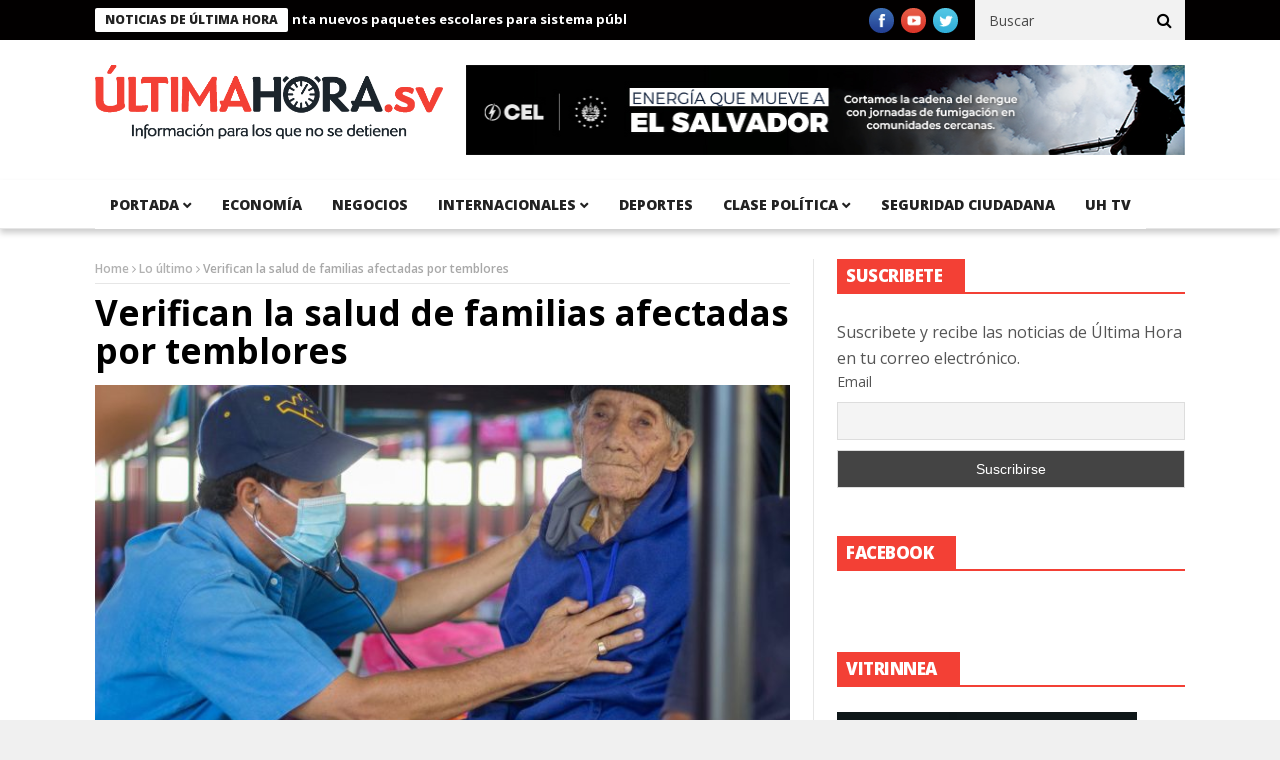

--- FILE ---
content_type: text/html; charset=UTF-8
request_url: https://ultimahora.sv/verifican-la-salud-de-familias-afectadas-por-temblores/
body_size: 13146
content:
<!DOCTYPE html>
<!--[if lt IE 7 ]><html class="ie ie6" lang="es"> <![endif]-->
<!--[if IE 7 ]><html class="ie ie7" lang="es"> <![endif]-->
<!--[if IE 8 ]><html class="ie ie8" lang="es"> <![endif]-->
<!--[if IE 9 ]><html class="ie ie9" lang="es"> <![endif]-->
<!--[if !(IE)]><!--><html lang="es"> <!--<![endif]-->
<head>
      <!-- Basic Page Needs
  	  ================================================== -->
	<meta charset="UTF-8" />
	<meta http-equiv="content-type" content="text/html; charset=UTF-8">
	<meta name="google-site-verification" content="ZQJtqEXDtnLNfUq7NMh4SoV3UoObJSgKDNlNxYG2AZ4" />
    <meta property="fb:pages" content="1524382234487630">
    <title>Verifican la salud de familias afectadas por temblores | </title>
        <!-- Mobile Specific Metas
  		================================================== -->
           <meta name="viewport" content="width=device-width, initial-scale=1.0">
        <!-- Favicons
        ================================================== -->
                    <link rel="shortcut icon" href="https://ultimahora.sv/wp-content/uploads/2016/10/faviconuh.png" type="image/x-icon" />       
    
				<meta property="og:image" content="https://ultimahora.sv/wp-content/uploads/2023/01/FmnMmKcXEAkJq-o.jpg" />		
			<title>Verifican la salud de familias afectadas por temblores</title>
<meta name='robots' content='max-image-preview:large' />
<link rel='dns-prefetch' href='//platform.twitter.com' />
<link rel='dns-prefetch' href='//fonts.googleapis.com' />
<link rel="alternate" type="application/rss+xml" title=" &raquo; Feed" href="https://ultimahora.sv/feed/" />
<script type="text/javascript">
window._wpemojiSettings = {"baseUrl":"https:\/\/s.w.org\/images\/core\/emoji\/14.0.0\/72x72\/","ext":".png","svgUrl":"https:\/\/s.w.org\/images\/core\/emoji\/14.0.0\/svg\/","svgExt":".svg","source":{"concatemoji":"https:\/\/ultimahora.sv\/wp-includes\/js\/wp-emoji-release.min.js?ver=6.2.8"}};
/*! This file is auto-generated */
!function(e,a,t){var n,r,o,i=a.createElement("canvas"),p=i.getContext&&i.getContext("2d");function s(e,t){p.clearRect(0,0,i.width,i.height),p.fillText(e,0,0);e=i.toDataURL();return p.clearRect(0,0,i.width,i.height),p.fillText(t,0,0),e===i.toDataURL()}function c(e){var t=a.createElement("script");t.src=e,t.defer=t.type="text/javascript",a.getElementsByTagName("head")[0].appendChild(t)}for(o=Array("flag","emoji"),t.supports={everything:!0,everythingExceptFlag:!0},r=0;r<o.length;r++)t.supports[o[r]]=function(e){if(p&&p.fillText)switch(p.textBaseline="top",p.font="600 32px Arial",e){case"flag":return s("\ud83c\udff3\ufe0f\u200d\u26a7\ufe0f","\ud83c\udff3\ufe0f\u200b\u26a7\ufe0f")?!1:!s("\ud83c\uddfa\ud83c\uddf3","\ud83c\uddfa\u200b\ud83c\uddf3")&&!s("\ud83c\udff4\udb40\udc67\udb40\udc62\udb40\udc65\udb40\udc6e\udb40\udc67\udb40\udc7f","\ud83c\udff4\u200b\udb40\udc67\u200b\udb40\udc62\u200b\udb40\udc65\u200b\udb40\udc6e\u200b\udb40\udc67\u200b\udb40\udc7f");case"emoji":return!s("\ud83e\udef1\ud83c\udffb\u200d\ud83e\udef2\ud83c\udfff","\ud83e\udef1\ud83c\udffb\u200b\ud83e\udef2\ud83c\udfff")}return!1}(o[r]),t.supports.everything=t.supports.everything&&t.supports[o[r]],"flag"!==o[r]&&(t.supports.everythingExceptFlag=t.supports.everythingExceptFlag&&t.supports[o[r]]);t.supports.everythingExceptFlag=t.supports.everythingExceptFlag&&!t.supports.flag,t.DOMReady=!1,t.readyCallback=function(){t.DOMReady=!0},t.supports.everything||(n=function(){t.readyCallback()},a.addEventListener?(a.addEventListener("DOMContentLoaded",n,!1),e.addEventListener("load",n,!1)):(e.attachEvent("onload",n),a.attachEvent("onreadystatechange",function(){"complete"===a.readyState&&t.readyCallback()})),(e=t.source||{}).concatemoji?c(e.concatemoji):e.wpemoji&&e.twemoji&&(c(e.twemoji),c(e.wpemoji)))}(window,document,window._wpemojiSettings);
</script>
<!-- ultimahora.sv is managing ads with Advanced Ads 1.23.2 – https://wpadvancedads.com/ --><script>
						advanced_ads_ready=function(){var fns=[],listener,doc=typeof document==="object"&&document,hack=doc&&doc.documentElement.doScroll,domContentLoaded="DOMContentLoaded",loaded=doc&&(hack?/^loaded|^c/:/^loaded|^i|^c/).test(doc.readyState);if(!loaded&&doc){listener=function(){doc.removeEventListener(domContentLoaded,listener);window.removeEventListener("load",listener);loaded=1;while(listener=fns.shift())listener()};doc.addEventListener(domContentLoaded,listener);window.addEventListener("load",listener)}return function(fn){loaded?setTimeout(fn,0):fns.push(fn)}}();
						</script>
		<style type="text/css">
img.wp-smiley,
img.emoji {
	display: inline !important;
	border: none !important;
	box-shadow: none !important;
	height: 1em !important;
	width: 1em !important;
	margin: 0 0.07em !important;
	vertical-align: -0.1em !important;
	background: none !important;
	padding: 0 !important;
}
</style>
	<link rel="stylesheet" type="text/css" href="https://ultimahora.sv/wp-content/cache/minify/1e7f1.css" media="all" />

<link rel='stylesheet' id='twb-open-sans-css' href='https://fonts.googleapis.com/css?family=Open+Sans%3A300%2C400%2C500%2C600%2C700%2C800&#038;display=swap&#038;ver=6.2.8' type='text/css' media='all' />
<link rel="stylesheet" type="text/css" href="https://ultimahora.sv/wp-content/cache/minify/16b4b.css" media="all" />



<style id='global-styles-inline-css' type='text/css'>
body{--wp--preset--color--black: #000000;--wp--preset--color--cyan-bluish-gray: #abb8c3;--wp--preset--color--white: #ffffff;--wp--preset--color--pale-pink: #f78da7;--wp--preset--color--vivid-red: #cf2e2e;--wp--preset--color--luminous-vivid-orange: #ff6900;--wp--preset--color--luminous-vivid-amber: #fcb900;--wp--preset--color--light-green-cyan: #7bdcb5;--wp--preset--color--vivid-green-cyan: #00d084;--wp--preset--color--pale-cyan-blue: #8ed1fc;--wp--preset--color--vivid-cyan-blue: #0693e3;--wp--preset--color--vivid-purple: #9b51e0;--wp--preset--gradient--vivid-cyan-blue-to-vivid-purple: linear-gradient(135deg,rgba(6,147,227,1) 0%,rgb(155,81,224) 100%);--wp--preset--gradient--light-green-cyan-to-vivid-green-cyan: linear-gradient(135deg,rgb(122,220,180) 0%,rgb(0,208,130) 100%);--wp--preset--gradient--luminous-vivid-amber-to-luminous-vivid-orange: linear-gradient(135deg,rgba(252,185,0,1) 0%,rgba(255,105,0,1) 100%);--wp--preset--gradient--luminous-vivid-orange-to-vivid-red: linear-gradient(135deg,rgba(255,105,0,1) 0%,rgb(207,46,46) 100%);--wp--preset--gradient--very-light-gray-to-cyan-bluish-gray: linear-gradient(135deg,rgb(238,238,238) 0%,rgb(169,184,195) 100%);--wp--preset--gradient--cool-to-warm-spectrum: linear-gradient(135deg,rgb(74,234,220) 0%,rgb(151,120,209) 20%,rgb(207,42,186) 40%,rgb(238,44,130) 60%,rgb(251,105,98) 80%,rgb(254,248,76) 100%);--wp--preset--gradient--blush-light-purple: linear-gradient(135deg,rgb(255,206,236) 0%,rgb(152,150,240) 100%);--wp--preset--gradient--blush-bordeaux: linear-gradient(135deg,rgb(254,205,165) 0%,rgb(254,45,45) 50%,rgb(107,0,62) 100%);--wp--preset--gradient--luminous-dusk: linear-gradient(135deg,rgb(255,203,112) 0%,rgb(199,81,192) 50%,rgb(65,88,208) 100%);--wp--preset--gradient--pale-ocean: linear-gradient(135deg,rgb(255,245,203) 0%,rgb(182,227,212) 50%,rgb(51,167,181) 100%);--wp--preset--gradient--electric-grass: linear-gradient(135deg,rgb(202,248,128) 0%,rgb(113,206,126) 100%);--wp--preset--gradient--midnight: linear-gradient(135deg,rgb(2,3,129) 0%,rgb(40,116,252) 100%);--wp--preset--duotone--dark-grayscale: url('#wp-duotone-dark-grayscale');--wp--preset--duotone--grayscale: url('#wp-duotone-grayscale');--wp--preset--duotone--purple-yellow: url('#wp-duotone-purple-yellow');--wp--preset--duotone--blue-red: url('#wp-duotone-blue-red');--wp--preset--duotone--midnight: url('#wp-duotone-midnight');--wp--preset--duotone--magenta-yellow: url('#wp-duotone-magenta-yellow');--wp--preset--duotone--purple-green: url('#wp-duotone-purple-green');--wp--preset--duotone--blue-orange: url('#wp-duotone-blue-orange');--wp--preset--font-size--small: 13px;--wp--preset--font-size--medium: 20px;--wp--preset--font-size--large: 36px;--wp--preset--font-size--x-large: 42px;--wp--preset--spacing--20: 0.44rem;--wp--preset--spacing--30: 0.67rem;--wp--preset--spacing--40: 1rem;--wp--preset--spacing--50: 1.5rem;--wp--preset--spacing--60: 2.25rem;--wp--preset--spacing--70: 3.38rem;--wp--preset--spacing--80: 5.06rem;--wp--preset--shadow--natural: 6px 6px 9px rgba(0, 0, 0, 0.2);--wp--preset--shadow--deep: 12px 12px 50px rgba(0, 0, 0, 0.4);--wp--preset--shadow--sharp: 6px 6px 0px rgba(0, 0, 0, 0.2);--wp--preset--shadow--outlined: 6px 6px 0px -3px rgba(255, 255, 255, 1), 6px 6px rgba(0, 0, 0, 1);--wp--preset--shadow--crisp: 6px 6px 0px rgba(0, 0, 0, 1);}:where(.is-layout-flex){gap: 0.5em;}body .is-layout-flow > .alignleft{float: left;margin-inline-start: 0;margin-inline-end: 2em;}body .is-layout-flow > .alignright{float: right;margin-inline-start: 2em;margin-inline-end: 0;}body .is-layout-flow > .aligncenter{margin-left: auto !important;margin-right: auto !important;}body .is-layout-constrained > .alignleft{float: left;margin-inline-start: 0;margin-inline-end: 2em;}body .is-layout-constrained > .alignright{float: right;margin-inline-start: 2em;margin-inline-end: 0;}body .is-layout-constrained > .aligncenter{margin-left: auto !important;margin-right: auto !important;}body .is-layout-constrained > :where(:not(.alignleft):not(.alignright):not(.alignfull)){max-width: var(--wp--style--global--content-size);margin-left: auto !important;margin-right: auto !important;}body .is-layout-constrained > .alignwide{max-width: var(--wp--style--global--wide-size);}body .is-layout-flex{display: flex;}body .is-layout-flex{flex-wrap: wrap;align-items: center;}body .is-layout-flex > *{margin: 0;}:where(.wp-block-columns.is-layout-flex){gap: 2em;}.has-black-color{color: var(--wp--preset--color--black) !important;}.has-cyan-bluish-gray-color{color: var(--wp--preset--color--cyan-bluish-gray) !important;}.has-white-color{color: var(--wp--preset--color--white) !important;}.has-pale-pink-color{color: var(--wp--preset--color--pale-pink) !important;}.has-vivid-red-color{color: var(--wp--preset--color--vivid-red) !important;}.has-luminous-vivid-orange-color{color: var(--wp--preset--color--luminous-vivid-orange) !important;}.has-luminous-vivid-amber-color{color: var(--wp--preset--color--luminous-vivid-amber) !important;}.has-light-green-cyan-color{color: var(--wp--preset--color--light-green-cyan) !important;}.has-vivid-green-cyan-color{color: var(--wp--preset--color--vivid-green-cyan) !important;}.has-pale-cyan-blue-color{color: var(--wp--preset--color--pale-cyan-blue) !important;}.has-vivid-cyan-blue-color{color: var(--wp--preset--color--vivid-cyan-blue) !important;}.has-vivid-purple-color{color: var(--wp--preset--color--vivid-purple) !important;}.has-black-background-color{background-color: var(--wp--preset--color--black) !important;}.has-cyan-bluish-gray-background-color{background-color: var(--wp--preset--color--cyan-bluish-gray) !important;}.has-white-background-color{background-color: var(--wp--preset--color--white) !important;}.has-pale-pink-background-color{background-color: var(--wp--preset--color--pale-pink) !important;}.has-vivid-red-background-color{background-color: var(--wp--preset--color--vivid-red) !important;}.has-luminous-vivid-orange-background-color{background-color: var(--wp--preset--color--luminous-vivid-orange) !important;}.has-luminous-vivid-amber-background-color{background-color: var(--wp--preset--color--luminous-vivid-amber) !important;}.has-light-green-cyan-background-color{background-color: var(--wp--preset--color--light-green-cyan) !important;}.has-vivid-green-cyan-background-color{background-color: var(--wp--preset--color--vivid-green-cyan) !important;}.has-pale-cyan-blue-background-color{background-color: var(--wp--preset--color--pale-cyan-blue) !important;}.has-vivid-cyan-blue-background-color{background-color: var(--wp--preset--color--vivid-cyan-blue) !important;}.has-vivid-purple-background-color{background-color: var(--wp--preset--color--vivid-purple) !important;}.has-black-border-color{border-color: var(--wp--preset--color--black) !important;}.has-cyan-bluish-gray-border-color{border-color: var(--wp--preset--color--cyan-bluish-gray) !important;}.has-white-border-color{border-color: var(--wp--preset--color--white) !important;}.has-pale-pink-border-color{border-color: var(--wp--preset--color--pale-pink) !important;}.has-vivid-red-border-color{border-color: var(--wp--preset--color--vivid-red) !important;}.has-luminous-vivid-orange-border-color{border-color: var(--wp--preset--color--luminous-vivid-orange) !important;}.has-luminous-vivid-amber-border-color{border-color: var(--wp--preset--color--luminous-vivid-amber) !important;}.has-light-green-cyan-border-color{border-color: var(--wp--preset--color--light-green-cyan) !important;}.has-vivid-green-cyan-border-color{border-color: var(--wp--preset--color--vivid-green-cyan) !important;}.has-pale-cyan-blue-border-color{border-color: var(--wp--preset--color--pale-cyan-blue) !important;}.has-vivid-cyan-blue-border-color{border-color: var(--wp--preset--color--vivid-cyan-blue) !important;}.has-vivid-purple-border-color{border-color: var(--wp--preset--color--vivid-purple) !important;}.has-vivid-cyan-blue-to-vivid-purple-gradient-background{background: var(--wp--preset--gradient--vivid-cyan-blue-to-vivid-purple) !important;}.has-light-green-cyan-to-vivid-green-cyan-gradient-background{background: var(--wp--preset--gradient--light-green-cyan-to-vivid-green-cyan) !important;}.has-luminous-vivid-amber-to-luminous-vivid-orange-gradient-background{background: var(--wp--preset--gradient--luminous-vivid-amber-to-luminous-vivid-orange) !important;}.has-luminous-vivid-orange-to-vivid-red-gradient-background{background: var(--wp--preset--gradient--luminous-vivid-orange-to-vivid-red) !important;}.has-very-light-gray-to-cyan-bluish-gray-gradient-background{background: var(--wp--preset--gradient--very-light-gray-to-cyan-bluish-gray) !important;}.has-cool-to-warm-spectrum-gradient-background{background: var(--wp--preset--gradient--cool-to-warm-spectrum) !important;}.has-blush-light-purple-gradient-background{background: var(--wp--preset--gradient--blush-light-purple) !important;}.has-blush-bordeaux-gradient-background{background: var(--wp--preset--gradient--blush-bordeaux) !important;}.has-luminous-dusk-gradient-background{background: var(--wp--preset--gradient--luminous-dusk) !important;}.has-pale-ocean-gradient-background{background: var(--wp--preset--gradient--pale-ocean) !important;}.has-electric-grass-gradient-background{background: var(--wp--preset--gradient--electric-grass) !important;}.has-midnight-gradient-background{background: var(--wp--preset--gradient--midnight) !important;}.has-small-font-size{font-size: var(--wp--preset--font-size--small) !important;}.has-medium-font-size{font-size: var(--wp--preset--font-size--medium) !important;}.has-large-font-size{font-size: var(--wp--preset--font-size--large) !important;}.has-x-large-font-size{font-size: var(--wp--preset--font-size--x-large) !important;}
.wp-block-navigation a:where(:not(.wp-element-button)){color: inherit;}
:where(.wp-block-columns.is-layout-flex){gap: 2em;}
.wp-block-pullquote{font-size: 1.5em;line-height: 1.6;}
</style>
<link rel="stylesheet" type="text/css" href="https://ultimahora.sv/wp-content/cache/minify/a03b1.css" media="all" />








<link rel='stylesheet' id='nanomag_fonts_url-css' href='//fonts.googleapis.com/css?family=Open+Sans%3A300%2C400%2C600%2C700%2C800%2C900%2C400italic%2C700italic%2C900italic%7COpen+Sans%3A300%2C400%2C600%2C700%2C800%2C900%2C400italic%2C700italic%2C900italic%7COpen+Sans%3A300%2C400%2C600%2C700%2C800%2C900%2C400italic%2C700italic%2C900italic%7COpen+Sans%3A300%2C400%2C600%2C700%2C800%2C900%2C400italic%2C700italic%2C900italic%7C&#038;subset=latin%2Clatin-ext%2Ccyrillic%2Ccyrillic-ext%2Cgreek%2Cgreek-ext%2Cvietnamese&#038;ver=1.0.0' type='text/css' media='all' />
<link rel="stylesheet" type="text/css" href="https://ultimahora.sv/wp-content/cache/minify/56573.css" media="all" />







<link rel='stylesheet' id='nanomag_custom-style-css' href='https://ultimahora.sv/wp-content/themes/nanomag/custom_style.php?ver=1.6' type='text/css' media='all' />
<link rel="stylesheet" type="text/css" href="https://ultimahora.sv/wp-content/cache/minify/de886.css" media="all" />

<script type='text/javascript' id='jquery-core-js-extra'>
/* <![CDATA[ */
var user_review_script = {"post_id":"272908","ajaxurl":"https:\/\/ultimahora.sv\/wp-admin\/admin-ajax.php"};
/* ]]> */
</script>
<script type="text/javascript" src="https://ultimahora.sv/wp-content/cache/minify/4a4fb.js"></script>



<script type='text/javascript' id='twbbwg-global-js-extra'>
/* <![CDATA[ */
var twb = {"nonce":"6bbd774c72","ajax_url":"https:\/\/ultimahora.sv\/wp-admin\/admin-ajax.php","plugin_url":"https:\/\/ultimahora.sv\/wp-content\/plugins\/photo-gallery\/booster","href":"https:\/\/ultimahora.sv\/wp-admin\/admin.php?page=twbbwg_photo-gallery"};
var twb = {"nonce":"6bbd774c72","ajax_url":"https:\/\/ultimahora.sv\/wp-admin\/admin-ajax.php","plugin_url":"https:\/\/ultimahora.sv\/wp-content\/plugins\/photo-gallery\/booster","href":"https:\/\/ultimahora.sv\/wp-admin\/admin.php?page=twbbwg_photo-gallery"};
/* ]]> */
</script>
<script type="text/javascript" src="https://ultimahora.sv/wp-content/cache/minify/1536c.js"></script>





<script type='text/javascript' id='bwg_frontend-js-extra'>
/* <![CDATA[ */
var bwg_objectsL10n = {"bwg_field_required":"este campo es obligatorio.","bwg_mail_validation":"Esta no es una direcci\u00f3n de correo electr\u00f3nico v\u00e1lida.","bwg_search_result":"No hay im\u00e1genes que coincidan con tu b\u00fasqueda.","bwg_select_tag":"Seleccionar la etiqueta","bwg_order_by":"Ordenar por","bwg_search":"Buscar","bwg_show_ecommerce":"Mostrar el comercio electr\u00f3nico","bwg_hide_ecommerce":"Ocultar el comercio electr\u00f3nico","bwg_show_comments":"Restaurar","bwg_hide_comments":"Ocultar comentarios","bwg_restore":"Restaurar","bwg_maximize":"Maximizar","bwg_fullscreen":"Pantalla completa","bwg_exit_fullscreen":"Salir de pantalla completa","bwg_search_tag":"BUSCAR...","bwg_tag_no_match":"No se han encontrado etiquetas","bwg_all_tags_selected":"Todas las etiquetas seleccionadas","bwg_tags_selected":"etiqueta seleccionada","play":"Reproducir","pause":"Pausa","is_pro":"","bwg_play":"Reproducir","bwg_pause":"Pausa","bwg_hide_info":"Anterior informaci\u00f3n","bwg_show_info":"Mostrar info","bwg_hide_rating":"Ocultar las valoraciones","bwg_show_rating":"Mostrar la valoraci\u00f3n","ok":"Aceptar","cancel":"Cancelar","select_all":"Seleccionar todo","lazy_load":"0","lazy_loader":"https:\/\/ultimahora.sv\/wp-content\/plugins\/photo-gallery\/images\/ajax_loader.png","front_ajax":"0","bwg_tag_see_all":"Ver todas las etiquetas","bwg_tag_see_less":"Ver menos etiquetas"};
/* ]]> */
</script>
<script type="text/javascript" src="https://ultimahora.sv/wp-content/cache/minify/0b6d0.js"></script>


<link rel="https://api.w.org/" href="https://ultimahora.sv/wp-json/" /><link rel="alternate" type="application/json" href="https://ultimahora.sv/wp-json/wp/v2/posts/272908" /><link rel="EditURI" type="application/rsd+xml" title="RSD" href="https://ultimahora.sv/xmlrpc.php?rsd" />
<link rel="wlwmanifest" type="application/wlwmanifest+xml" href="https://ultimahora.sv/wp-includes/wlwmanifest.xml" />
<meta name="generator" content="WordPress 6.2.8" />
<link rel="canonical" href="https://ultimahora.sv/verifican-la-salud-de-familias-afectadas-por-temblores/" />
<link rel='shortlink' href='https://ultimahora.sv/?p=272908' />
<link rel="alternate" type="application/json+oembed" href="https://ultimahora.sv/wp-json/oembed/1.0/embed?url=https%3A%2F%2Fultimahora.sv%2Fverifican-la-salud-de-familias-afectadas-por-temblores%2F" />
<link rel="alternate" type="text/xml+oembed" href="https://ultimahora.sv/wp-json/oembed/1.0/embed?url=https%3A%2F%2Fultimahora.sv%2Fverifican-la-salud-de-familias-afectadas-por-temblores%2F&#038;format=xml" />
<!-- afb Instant Articles -->
			<meta property="fb:pages" content="1524382234487630" /><!--[if lt IE 9]><script src="http://html5shim.googlecode.com/svn/trunk/html5.js"></script><![endif]-->
    <meta name="twitter:widgets:link-color" content="#000000" /><meta name="twitter:widgets:border-color" content="#000000" /><meta name="twitter:partner" content="tfwp" />
<meta name="twitter:card" content="summary" /><meta name="twitter:title" content="Verifican la salud de familias afectadas por temblores" /><meta name="twitter:site" content="@ultimahsv" /><meta name="twitter:description" content="El Ministerio de Salud (MINSAL) informó a través de redes sociales que sus equipos se movilizaron a zonas afectadas por la actividad sísmica para velar por la salud física y mental de las familias perjudicadas por los temblores. &quot;Ante cualquier emergencia, nuestros equipos de salud se movilizan para garantizar el bienestar de los salvadoreños (…)&hellip;" /><meta name="twitter:image" content="https://ultimahora.sv/wp-content/uploads/2023/01/FmnMmKcXEAkJq-o.jpg" />
<!-- <script async src="//pagead2.googlesyndication.com/pagead/js/adsbygoogle.js"></script>
<script>
     (adsbygoogle = window.adsbygoogle || []).push({
          google_ad_client: "ca-pub-2104763040190014",
          enable_page_level_ads: true
     });
</script> -->
<script async src="https://pagead2.googlesyndication.com/pagead/js/adsbygoogle.js?client=ca-pub-9742836087147935"
     crossorigin="anonymous"></script>
	
	<script async src="https://pagead2.googlesyndication.com/pagead/js/adsbygoogle.js?client=ca-pub-3096748398401924"
     crossorigin="anonymous"></script><!-- end head -->
</head>
<body class="post-template-default single single-post postid-272908 single-format-standard magazine_default_layout aa-prefix-ultim-" itemscope="itemscope" itemtype="http://schema.org/WebPage">
   
<div id="sb-site" class="body_wraper_full">     			

        <!-- Start header -->

<!-- Header6 layout --> 

<header class="header-wraper theme_header_style_5">

<div class="header_top_wrapper">
<div class="row">
<div class="six columns header-top-left-bar">

              <div class="news_ticker_wrapper">
<div class="row">
<div class="twelve columns">
  <div id="ticker">
  <div class="tickerfloat_wrapper"><div class="tickerfloat">Noticias de Última Hora</div></div>
   <div class="marquee" id="mycrawler">
           
       <div>
        <span class="ticker_dot"><i class="fa fa-chevron-right"></i></span><a class="ticker_title" href="https://ultimahora.sv/ministra-karla-trigueros-presenta-nuevos-paquetes-escolares-para-sistema-publico/">Ministra Karla Trigueros presenta nuevos paquetes escolares para sistema público</a>
      </div>

            
       <div>
        <span class="ticker_dot"><i class="fa fa-chevron-right"></i></span><a class="ticker_title" href="https://ultimahora.sv/guatemala-fracasa-en-su-primera-semana-de-implementacion-del-estado-de-sitio/">Guatemala fracasa en su primera semana de implementación del estado de sitio</a>
      </div>

            
       <div>
        <span class="ticker_dot"><i class="fa fa-chevron-right"></i></span><a class="ticker_title" href="https://ultimahora.sv/93-de-los-capturados-durante-estado-de-sitio-en-guatemala-no-son-pandilleros-segun-cifras-oficiales/">93 % de los capturados durante Estado de sitio en Guatemala no son pandilleros, según cifras oficiales</a>
      </div>

            
       <div>
        <span class="ticker_dot"><i class="fa fa-chevron-right"></i></span><a class="ticker_title" href="https://ultimahora.sv/dom-avanza-en-la-modernizacion-vial-de-mas-de-5-km-de-calle-en-arcatao-y-nueva-trinidad/">DOM avanza en la modernización vial de más de 5 km de calle en Arcatao y Nueva Trinidad</a>
      </div>

            
       <div>
        <span class="ticker_dot"><i class="fa fa-chevron-right"></i></span><a class="ticker_title" href="https://ultimahora.sv/inversion-educativa-tecnologia-y-seguridad-impulsan-alza-de-matricula-en-el-sistema-publico/">Inversión educativa, tecnología y seguridad impulsan alza de matrícula en el sistema público</a>
      </div>

            
       <div>
        <span class="ticker_dot"><i class="fa fa-chevron-right"></i></span><a class="ticker_title" href="https://ultimahora.sv/indice-del-cien-alerta-repunte-de-homicidios-en-guatemala-al-cierre-del-2025/">Índice del CIEN alerta repunte de homicidios en Guatemala al cierre del 2025</a>
      </div>

            
       <div>
        <span class="ticker_dot"><i class="fa fa-chevron-right"></i></span><a class="ticker_title" href="https://ultimahora.sv/el-salvador-se-convierte-en-el-nuevo-epicentro-regional-de-maxim/">El Salvador se convierte en el nuevo epicentro regional de Maxim</a>
      </div>

            
       <div>
        <span class="ticker_dot"><i class="fa fa-chevron-right"></i></span><a class="ticker_title" href="https://ultimahora.sv/presidente-nayib-bukele-construiremos-el-mejor-sistema-educativo-del-mundo/">Presidente Nayib Bukele: “Construiremos el mejor sistema educativo del mundo”</a>
      </div>

            
       <div>
        <span class="ticker_dot"><i class="fa fa-chevron-right"></i></span><a class="ticker_title" href="https://ultimahora.sv/ricardo-sosa-el-fmln-tiene-una-careta-de-que-creen-en-dios-pero-son-ateos/">Ricardo Sosa: El FMLN tiene una careta de que creen en Dios, pero son ateos</a>
      </div>

            
       <div>
        <span class="ticker_dot"><i class="fa fa-chevron-right"></i></span><a class="ticker_title" href="https://ultimahora.sv/dom-esta-por-finalizar-calle-que-conecta-arcatao-con-teosinte-en-chalatenango-sur/">DOM está por finalizar calle que conecta Arcatao con Teosinte, en Chalatenango Sur</a>
      </div>

                
        </div>
        </div>
    
</div>

</div>
</div>
    
</div>

<div class="six columns header-top-right-bar">

<a class="open toggle-lef sb-toggle-left navbar-left" href="#nav">
        <div class="navicon-line"></div>
        <div class="navicon-line"></div>
        <div class="navicon-line"></div>
        </a>
      <div id="search_block_top">
    <form id="searchbox" action="https://ultimahora.sv/" method="GET" role="search">
        <p>
            <input type="text" id="search_query_top" name="s" class="search_query ac_input" value="" placeholder="Buscar">
           <button type="submit"><i class="fa fa-search"></i></button>
    </p>
    </form>
    <span>Search</span>
    <div class="clearfix"></div>
</div>


  
    <ul class="social-icons-list top-bar-social">
      <li><a href="https://www.facebook.com/ultimahsv" target="_blank"><img src="https://ultimahora.sv/wp-content/themes/nanomag/img/icons/facebook.png" alt="Facebook"></a></li>                    <li><a href="https://www.youtube.com/channel/UCxD1dNdPTM7LxkghZ_5wFrA" target="_blank"><img src="https://ultimahora.sv/wp-content/themes/nanomag/img/icons/youtube.png" alt="Youtube"></a></li>                    <li><a href="https://twitter.com/ultimahsv" target="_blank"><img src="https://ultimahora.sv/wp-content/themes/nanomag/img/icons/twitter.png" alt="Twitter"></a></li>                                                     </ul>  
      
<div class="clearfix"></div>
</div>

</div>
</div>

 
        
 <div class="header_main_wrapper"> 
        <div class="row">
    <div class="four columns header-top-left">
    
      <!-- begin logo -->
                           
                           
                                <a href="https://ultimahora.sv/">
                                                                           
                                        <img src="https://ultimahora.sv/wp-content/uploads/2016/09/logofront.png" alt="Un periódico con información para los que no se detienen" id="theme_logo_img" />
                                                                    </a>
                            
                            <!-- end logo -->
    </div>
        <div class="eight columns header-top-right">  
  
<figure class="wp-block-image size-full"><img decoding="async" loading="lazy" width="728" height="90" src="https://ultimahora.sv/wp-content/uploads/2025/05/CEL-EMES-728x90-2.jpg" alt="" class="wp-image-300426" srcset="https://ultimahora.sv/wp-content/uploads/2025/05/CEL-EMES-728x90-2.jpg 728w, https://ultimahora.sv/wp-content/uploads/2025/05/CEL-EMES-728x90-2-300x37.jpg 300w" sizes="(max-width: 728px) 100vw, 728px" /></figure>
    </div>
        
</div>

</div>

                
<!-- end header, logo, top ads -->

              
<!-- Start Main menu -->
<div id="menu_wrapper" class="menu_wrapper ">
<div class="menu_border_top_full"></div>
<div class="row">
    <div class="main_menu twelve columns"> 
        <div class="menu_border_top"></div>
                            <!-- main menu -->
                           
  <div class="menu-primary-container main-menu">
<ul id="mainmenu" class="sf-menu"><li id="menu-item-17" class="megamenu columns-3 color-2 menu-item menu-item-type-taxonomy menu-item-object-category menu-item-has-children"><a href="https://ultimahora.sv/category/portada/portada-portada/">portada<span class="border-menu"></span></a><ul class="sub-menu">	<li id="menu-item-20" class="megamenu columns-3 color-2 menu-item menu-item-type-taxonomy menu-item-object-category"><a href="https://ultimahora.sv/category/portada/portada-portada/politica/">Política<span class="border-menu"></span></a></li>

					</ul></li>
<li id="menu-item-14" class="megamenu columns-3 color-2 menu-item menu-item-type-taxonomy menu-item-object-category"><a href="https://ultimahora.sv/category/economia/">Economía<span class="border-menu"></span></a></li>
<li id="menu-item-7913" class="menu-item menu-item-type-taxonomy menu-item-object-category"><a href="https://ultimahora.sv/category/negocios/">Negocios<span class="border-menu"></span></a></li>
<li id="menu-item-16" class="megamenu columns-3 color-2 menu-item menu-item-type-taxonomy menu-item-object-category menu-item-has-children"><a href="https://ultimahora.sv/category/internacionales/">Internacionales<span class="border-menu"></span></a><ul class="sub-menu">	<li id="menu-item-25" class="megamenu columns-3 color-2 menu-item menu-item-type-taxonomy menu-item-object-category"><a href="https://ultimahora.sv/category/internacionales/entretenimiento/">Entretenimiento<span class="border-menu"></span></a></li>
	<li id="menu-item-22" class="megamenu columns-3 color-2 menu-item menu-item-type-taxonomy menu-item-object-category"><a href="https://ultimahora.sv/category/internacionales/tecnologia/">Tecnología<span class="border-menu"></span></a></li>

					</ul></li>
<li id="menu-item-24" class="megamenu columns-3 color-2 menu-item menu-item-type-taxonomy menu-item-object-category"><a href="https://ultimahora.sv/category/internacionales/deportes/">Deportes<span class="border-menu"></span></a></li>
<li id="menu-item-13" class="megamenu columns-3 color-2 menu-item menu-item-type-taxonomy menu-item-object-category menu-item-has-children"><a href="https://ultimahora.sv/category/portada/portada-portada/clase-politica/">Clase política<span class="border-menu"></span></a><ul class="sub-menu">	<li id="menu-item-15" class="megamenu columns-3 color-2 menu-item menu-item-type-taxonomy menu-item-object-category"><a href="https://ultimahora.sv/category/editoriales/">Editoriales<span class="border-menu"></span></a></li>
	<li id="menu-item-23" class="megamenu columns-3 color-2 menu-item menu-item-type-taxonomy menu-item-object-category"><a href="https://ultimahora.sv/category/editoriales/especiales/">Especiales<span class="border-menu"></span></a></li>
	<li id="menu-item-26" class="megamenu columns-3 color-2 menu-item menu-item-type-taxonomy menu-item-object-category"><a href="https://ultimahora.sv/category/portada/portada-portada/clase-politica/encuestas/">Encuestas<span class="border-menu"></span></a></li>

					</ul></li>
<li id="menu-item-18" class="megamenu columns-3 color-2 menu-item menu-item-type-taxonomy menu-item-object-category"><a href="https://ultimahora.sv/category/seguridad-ciudadana/">Seguridad ciudadana<span class="border-menu"></span></a></li>
<li id="menu-item-66763" class="menu-item menu-item-type-post_type menu-item-object-page"><a href="https://ultimahora.sv/tv/">UH TV<span class="border-menu"></span></a></li>
</ul><div class="clearfix"></div>
</div>                             
                            <!-- end main menu -->                                                                                   
                        </div>                                           
                    </div>   
                    </div>
            </header>



  
<div id="content_nav">
        <div id="nav">
        <ul id="mobile_menu_slide" class="menu_moble_slide"><li class="megamenu columns-3 color-2 menu-item menu-item-type-taxonomy menu-item-object-category menu-item-has-children menu-item-17"><a href="https://ultimahora.sv/category/portada/portada-portada/">portada<span class="border-menu"></span></a>
<ul class="sub-menu">
	<li class="megamenu columns-3 color-2 menu-item menu-item-type-taxonomy menu-item-object-category menu-item-20"><a href="https://ultimahora.sv/category/portada/portada-portada/politica/">Política<span class="border-menu"></span></a></li>
</ul>
</li>
<li class="megamenu columns-3 color-2 menu-item menu-item-type-taxonomy menu-item-object-category menu-item-14"><a href="https://ultimahora.sv/category/economia/">Economía<span class="border-menu"></span></a></li>
<li class="menu-item menu-item-type-taxonomy menu-item-object-category menu-item-7913"><a href="https://ultimahora.sv/category/negocios/">Negocios<span class="border-menu"></span></a></li>
<li class="megamenu columns-3 color-2 menu-item menu-item-type-taxonomy menu-item-object-category menu-item-has-children menu-item-16"><a href="https://ultimahora.sv/category/internacionales/">Internacionales<span class="border-menu"></span></a>
<ul class="sub-menu">
	<li class="megamenu columns-3 color-2 menu-item menu-item-type-taxonomy menu-item-object-category menu-item-25"><a href="https://ultimahora.sv/category/internacionales/entretenimiento/">Entretenimiento<span class="border-menu"></span></a></li>
	<li class="megamenu columns-3 color-2 menu-item menu-item-type-taxonomy menu-item-object-category menu-item-22"><a href="https://ultimahora.sv/category/internacionales/tecnologia/">Tecnología<span class="border-menu"></span></a></li>
</ul>
</li>
<li class="megamenu columns-3 color-2 menu-item menu-item-type-taxonomy menu-item-object-category menu-item-24"><a href="https://ultimahora.sv/category/internacionales/deportes/">Deportes<span class="border-menu"></span></a></li>
<li class="megamenu columns-3 color-2 menu-item menu-item-type-taxonomy menu-item-object-category menu-item-has-children menu-item-13"><a href="https://ultimahora.sv/category/portada/portada-portada/clase-politica/">Clase política<span class="border-menu"></span></a>
<ul class="sub-menu">
	<li class="megamenu columns-3 color-2 menu-item menu-item-type-taxonomy menu-item-object-category menu-item-15"><a href="https://ultimahora.sv/category/editoriales/">Editoriales<span class="border-menu"></span></a></li>
	<li class="megamenu columns-3 color-2 menu-item menu-item-type-taxonomy menu-item-object-category menu-item-23"><a href="https://ultimahora.sv/category/editoriales/especiales/">Especiales<span class="border-menu"></span></a></li>
	<li class="megamenu columns-3 color-2 menu-item menu-item-type-taxonomy menu-item-object-category menu-item-26"><a href="https://ultimahora.sv/category/portada/portada-portada/clase-politica/encuestas/">Encuestas<span class="border-menu"></span></a></li>
</ul>
</li>
<li class="megamenu columns-3 color-2 menu-item menu-item-type-taxonomy menu-item-object-category menu-item-18"><a href="https://ultimahora.sv/category/seguridad-ciudadana/">Seguridad ciudadana<span class="border-menu"></span></a></li>
<li class="menu-item menu-item-type-post_type menu-item-object-page menu-item-66763"><a href="https://ultimahora.sv/tv/">UH TV<span class="border-menu"></span></a></li>
</ul>   </div>
    </div>             
<!-- begin content -->            
<section id="content_main" class="clearfix">
    <div class="row main_content">
        <div class="content_wraper three_columns_container">
            <div class="eight content_display_col1 columns" id="content">
                <div class="widget_container content_page"> 
                    <!-- start post -->
                    <div class="post-272908 post type-post status-publish format-standard has-post-thumbnail hentry category-lo-ultimo category-nacionales" id="post-272908" itemscope="" itemtype="http://schema.org/Review">
                                                
                            <div class="breadcrumbs_options"><a href="https://ultimahora.sv">Home</a> <i class="fa fa-angle-right"></i> <a href="https://ultimahora.sv/category/lo-ultimo/">Lo último</a> <i class="fa fa-angle-right"></i> <span class="current">Verifican la salud de familias afectadas por temblores</span></div>                                <h1 itemprop="name" class="entry-title single-post-title heading_post_title" style="margin: 10px 0 !important;">Verifican la salud de familias afectadas por temblores</h1>
                                <div class="single_post_format">
<div class="single_post_format_image">
    <img width="735" height="400" src="https://ultimahora.sv/wp-content/uploads/2023/01/FmnMmKcXEAkJq-o-735x400.jpg" class="attachment-slider-feature size-slider-feature wp-post-image" alt="" decoding="async" /></div>   
</div>                            
                        <div class="single_post_title heading_post_title">
                            <span class="meta-category-small"><a class="post-category-color-text" style="background:#5b8fbf !important" href="https://ultimahora.sv/category/lo-ultimo/">Lo último</a><a class="post-category-color-text" style="background: !important" href="https://ultimahora.sv/category/nacionales/">Nacionales</a></span>

                                <p class="post-meta meta-main-img"><span class="post-date updated">Ene 16, 2023, 12:45 pm</span></p>                                <span class="view_love_wrapper">
                                                                <div class="love_this_post_meta"><a href="#" class="jm-post-like" data-post_id="272908" title="Like"><i class="fa fa-heart-o"></i>0</a></div>                                </span>
                               </div>
                               
                               <div class="clearfix"></div>
                               
                               
                                <style>
				.auth {
    					background: #F9F9F9;
    					border: none;
    					padding: 10px;
    					margin-bottom: 20px;
    					min-height: auto !important; 
    					float: left;
    					width: 100%;
    					padding-bottom: 0px;
				}
				.auth p{
					font-size:0.9rem;
					padding-top:5px;
				}
				.author-info .author-avatar {
    					float: left !important;
    					margin-right: 0.5rem;
				}
				</style>
			             
                                <div class="auth">
                                    <div class="author-info">                                       
                                        <div class="author-avatar"><img src="https://ultimahora.sv/wp-content/uploads/2017/02/15826491_1806919289567255_1811610466825399878_n.jpg" width="36px" /></div> 
                                        <div class="author-name">
                                            <p>Por Redacción UH</p>
                                        </div>
                                    </div>
                                </div>
                                                                

                                <div class="post_content">
<p>El Ministerio de Salud (MINSAL) informó a través de redes sociales que sus equipos se movilizaron a zonas afectadas por la actividad sísmica para velar por la salud física y mental de las familias perjudicadas por los temblores.</p>



<p>«Ante cualquier emergencia, nuestros equipos de salud se movilizan para garantizar el bienestar de los salvadoreños (…) Estamos velando por la salud física y mental de las familias que fueron afectadas por los temblores del día de ayer. Nuestros profesionales darán toda la atención necesaria para evitar riesgos en la población», detallaron las autoridades. </p>



<p>Los equipos de Salud se trasladaron al albergue Casa Comunal La Roca, ubicado en Las Chinamas, Ahuachapán, para brindar los servicios de: consulta general, atención psicológica y toma de presión. </p>



<figure class="wp-block-embed-twitter wp-block-embed is-type-rich is-provider-twitter"><div class="wp-block-embed__wrapper">
<div class="twitter-tweet"><blockquote class="twitter-tweet" data-lang="es"><p lang="es" dir="ltr">Ante cualquier emergencia, nuestros equipos de salud se movilizan para garantizar el bienestar de los salvadoreños.<br><br>📍Nos encontramos en el albergue Casa Comunal La Roca, Las Chinamas, Ahuachapán <a href="https://t.co/21qNCu47vd">pic.twitter.com/21qNCu47vd</a></p>&mdash; Ministerio de Salud (@SaludSV) <a href="https://twitter.com/SaludSV/status/1615047430898163712?ref_src=twsrc%5Etfw">16 de enero de 2023</a></blockquote></div>
</div></figure>
</div> 
						
						      
                                <div class="post_content">

						</div>
                                   
                                
                                
                                <hr class="none" />
                                                                 <div class="tag-cat">                                                               
                                                                                             
                                </div>
                                                            
              <div class="clearfix"></div>
                                
                          
                          
                            <div class="share-post">
        <ul class="blog-share-socials">
        <li class="facebook">
          <a title="Facebook" href="https://www.facebook.com/share.php?u=https://ultimahora.sv/verifican-la-salud-de-familias-afectadas-por-temblores/" target="_blank"><i class="fa fa-facebook"></i>Facebook</a>
        </li>
        <li class="twitter">
          <a title="Twitter" href="https://twitter.com/home?status=Verifican la salud de familias afectadas por temblores%20-%20https://ultimahora.sv/verifican-la-salud-de-familias-afectadas-por-temblores/" target="_blank"><i class="fa fa-twitter"></i>Twitter</a>
        </li> 
        <li class="googleplus">
          <a title="Google Plus"  href="https://plus.google.com/share?url=https://ultimahora.sv/verifican-la-salud-de-familias-afectadas-por-temblores/" target="_blank"><i class="fa fa-google-plus"></i>Google+</a>
        </li>
        <li class="linkedin">
          <a title="LinkedIn"  href="http://www.linkedin.com/shareArticle?mini=true&url=https://ultimahora.sv/verifican-la-salud-de-familias-afectadas-por-temblores/&title=Verifican la salud de familias afectadas por temblores" target="_blank"><i class="fa fa-linkedin"></i>Linkedin</a>
        </li>
        <li class="tumblr">
          <a title="Tumblr" href="https://www.tumblr.com/share/link?url=https://ultimahora.sv/verifican-la-salud-de-familias-afectadas-por-temblores/&name=Verifican la salud de familias afectadas por temblores" target="_blank"><i class="fa fa-tumblr"></i>Tumblr</a>
        </li>
        <li class="pinterest">
          <a title="Pinterest" href="https://pinterest.com/pin/create/button/?url=https://ultimahora.sv/verifican-la-salud-de-familias-afectadas-por-temblores/&media=https://ultimahora.sv/wp-content/uploads/2023/01/FmnMmKcXEAkJq-o-670x470.jpg" target="_blank"><i class="fa fa-pinterest"></i>Pinterest</a>
        </li>
        <li class="mail">
          <a title="Mail" href="/cdn-cgi/l/email-protection#[base64]" target="_blank"><i class="fa fa-paper-plane"></i>Mail</a>
        </li>
    </ul>

             <div class="clearfix"></div>
             
              </div>
                            
                           
                            <div class="postnav">
                                       
                            <span class="left">
                                                                   <i class="fa fa-angle-double-left"></i>
                                    <a href="https://ultimahora.sv/milena-mayorga-afirma-que-la-seguridad-y-el-turismo-en-el-salvador-influyeron-para-ser-sede-de-miss-universo/" id="prepost"><span>Publicaciones Anteriores</span>Milena Mayorga afirma que la seguridad  y el turismo en El Salvador influyeron para ser sede de Miss Universo</a>

                                                                </span>
                                
                                <span class="right">

                                                                    <i class="fa fa-angle-double-right"></i>
                                    <a href="https://ultimahora.sv/acusan-a-eugenio-chicas-por-el-delito-de-enriquecimiento-ilicito/" id="nextpost"><span>Siguiente Publicar</span>Acusan a Eugenio Chicas por el delito de enriquecimiento ilícito</a>
                                                                </span>
                                
                                
                                
                            </div>
               
                            <hr class="none">
                        
                        
                            
                             
                            
                                                        
                                            

                  
   
                    <div class="related-posts">
                      
                      <div class="widget-title"><h2>artículos relacionados</h2></div>
                      <div class="clearfix"></div>
                       

                                                    

                            <div class="feature-four-column medium-four-columns ">     
    <div class="image_post feature-item">
                   <a  href="https://ultimahora.sv/dom-inaugura-moderno-mercado-en-la-union-norte-para-impulsar-economia-local/" class="feature-link" title="DOM inaugura moderno mercado en La Unión Norte para impulsar economía local">              
<img width="400" height="260" src="https://ultimahora.sv/wp-content/uploads/2026/01/G_cuiYeWsAAwzlI-400x260.jpg" class="attachment-medium-feature size-medium-feature wp-post-image" alt="" decoding="async" loading="lazy" /></a>
                     </div>
 <h3 class="image-post-title columns_post"><a href="https://ultimahora.sv/dom-inaugura-moderno-mercado-en-la-union-norte-para-impulsar-economia-local/">DOM inaugura moderno mercado en La Unión Norte para impulsar economía local</a></h3>      
    </div>


                                                        

                            <div class="feature-four-column medium-four-columns ">     
    <div class="image_post feature-item">
                   <a  href="https://ultimahora.sv/ministra-karla-trigueros-presenta-nuevos-paquetes-escolares-para-sistema-publico/" class="feature-link" title="Ministra Karla Trigueros presenta nuevos paquetes escolares para sistema público">              
<img width="400" height="260" src="https://ultimahora.sv/wp-content/uploads/2026/01/G_lv9zPWoAAEpW5-400x260.jpg" class="attachment-medium-feature size-medium-feature wp-post-image" alt="" decoding="async" loading="lazy" /></a>
                     </div>
 <h3 class="image-post-title columns_post"><a href="https://ultimahora.sv/ministra-karla-trigueros-presenta-nuevos-paquetes-escolares-para-sistema-publico/">Ministra Karla Trigueros presenta nuevos paquetes escolares para sistema público</a></h3>      
    </div>


                                                        

                            <div class="last-post-related feature-four-column medium-four-columns ">     
    <div class="image_post feature-item">
                   <a  href="https://ultimahora.sv/guatemala-fracasa-en-su-primera-semana-de-implementacion-del-estado-de-sitio/" class="feature-link" title="Guatemala fracasa en su primera semana de implementación del estado de sitio">              
<img width="400" height="260" src="https://ultimahora.sv/wp-content/uploads/2026/01/guatemala-1-400x260.jpg" class="attachment-medium-feature size-medium-feature wp-post-image" alt="" decoding="async" loading="lazy" /></a>
                     </div>
 <h3 class="image-post-title columns_post"><a href="https://ultimahora.sv/guatemala-fracasa-en-su-primera-semana-de-implementacion-del-estado-de-sitio/">Guatemala fracasa en su primera semana de implementación del estado de sitio</a></h3>      
    </div>


                            
                    </div>                  
              					<hr class="none" />
                    <!-- comment -->
                                        
                    </div>
                  <!-- end post --> 
        <div class="brack_space"></div>
        </div>
        </div>
          <!-- Start sidebar -->
                    <!-- end sidebar -->

          <!-- Start sidebar -->
          <div class="four columns content_display_col3" id="sidebar"><div id="newsletterwidget-2" class="widget widget_newsletterwidget"><div class="widget-title"><h2>Suscribete</h2></div>Suscribete y recibe las noticias de Última Hora en tu correo electrónico.<div class="tnp tnp-widget"><form method="post" action="https://ultimahora.sv/?na=s" onsubmit="return newsletter_check(this)">

<input type="hidden" name="nlang" value="">
<input type="hidden" name="nr" value="widget">
<input type='hidden' name='nl[]' value='0'>
<div class="tnp-field tnp-field-email"><label>Email</label><input class="tnp-email" type="email" name="ne" required></div>
<div class="tnp-field tnp-field-button"><input class="tnp-submit" type="submit" value="Suscribirse">
</div>
</form>
</div>
<div class="margin-bottom"></div></div><div id="jellywp_fb_likebox_widget-4" class="widget fblikebox_widget">			<div class="widget-title"><h2>Facebook</h2></div>
<div class="widget_container">   
<div id="fb-root"></div>
<script data-cfasync="false" src="/cdn-cgi/scripts/5c5dd728/cloudflare-static/email-decode.min.js"></script><script>(function(d, s, id) {
  var js, fjs = d.getElementsByTagName(s)[0];
  if (d.getElementById(id)) return;
  js = d.createElement(s); js.id = id;
  js.src = "//connect.facebook.net/es_LA/all.js#xfbml=1";
  fjs.parentNode.insertBefore(js, fjs);
}(document, 'script', 'facebook-jssdk'));</script>
			

					<div class="fb-like-box" data-href="https://www.facebook.com/ultimahsv/"  data-show-faces="true"  data-stream="false" data-header="true"></div>
	
     <div class="clear"></div>
    </div>
    				

			<div class="margin-bottom"></div></div><div id="media_image-3" class="widget widget_media_image"><div class="widget-title"><h2>VITRINNEA</h2></div><a href="https://vitrinnea.com/?utm_source=ultimahora&#038;utm_medium=referral&#038;utm_campaign=awareness_media"><img width="300" height="300" src="https://ultimahora.sv/wp-content/uploads/2022/02/BANNER-3-300x300.jpeg" class="image wp-image-254839  attachment-medium size-medium" alt="" decoding="async" loading="lazy" style="max-width: 100%; height: auto;" srcset="https://ultimahora.sv/wp-content/uploads/2022/02/BANNER-3-300x300.jpeg 300w, https://ultimahora.sv/wp-content/uploads/2022/02/BANNER-3-150x150.jpeg 150w, https://ultimahora.sv/wp-content/uploads/2022/02/BANNER-3.jpeg 512w" sizes="(max-width: 300px) 100vw, 300px" /></a><div class="margin-bottom"></div></div><div id="custom_html-3" class="widget_text widget widget_custom_html"><div class="textwidget custom-html-widget"></div><div class="margin-bottom"></div></div><div id="twitter-follow-2" class="widget widget_twitter-follow"><div class="twitter-follow"><a href="https://twitter.com/intent/follow?screen_name=ultimahsv" class="twitter-follow-button" data-size="large">Seguir a @ultimahsv</a></div><div class="margin-bottom"></div></div></div>          <!-- end sidebar -->
          
       
        
</div>    
</div>
 </section>
<!-- end content --> 
<!-- Start footer -->
<footer id="footer-container">

    <div class="footer-columns">
        <div class="row">
                        <div class="four columns"><div id="text-5" class="widget widget_text">			<div class="textwidget"><div style="text-align:center"><img src="https://ultimahora.sv/wp-content/uploads/2016/09/footerlogo.png"></img></div>
<p>Última Hora SV ® 2016</p></div>
		</div></div>
            <div class="four columns"></div>
                                    <div class="four columns"><div id="nav_menu-2" class="widget widget_nav_menu"><div class="menu-footer-container"><ul id="menu-footer" class="menu"><li class="menu-item menu-item-type-post_type menu-item-object-page menu-item-708"><a href="https://ultimahora.sv/contacto/">Contacto</a></li>
</ul></div></div>		<div class="widget">

				
		
			<div class="social_icons_widget">
			<ul class="social-icons-list-widget">
      <li><a href="https://www.facebook.com/ultimahsv" target="_blank"><img src="https://ultimahora.sv/wp-content/themes/nanomag/img/icons/facebook.png" alt="Facebook"></a></li>                    <li><a href="https://www.youtube.com/channel/UCxD1dNdPTM7LxkghZ_5wFrA" target="_blank"><img src="https://ultimahora.sv/wp-content/themes/nanomag/img/icons/youtube.png" alt="Youtube"></a></li>                         <li><a href="https://twitter.com/ultimahsv" target="_blank"><img src="https://ultimahora.sv/wp-content/themes/nanomag/img/icons/twitter.png" alt="Twitter"></a></li>                                                 </ul> 
			</div>
		</div>
		</div>
     		        </div>
    </div>
          
</footer>
<!-- End footer -->
</div>
<div id="go-top"><a href="#go-top"><i class="fa fa-chevron-up"></i></a></div>
<!-- YouTube Channel 3 --><script type="text/javascript">function ytc_init_MPAU() {jQuery('.ytc-lightbox').magnificPopupAU({disableOn:320,type:'iframe',mainClass:'ytc-mfp-lightbox',removalDelay:160,preloader:false,fixedContentPos:false});}jQuery(window).on('load',function(){ytc_init_MPAU();});jQuery(document).ajaxComplete(function(){ytc_init_MPAU();});</script><link rel="stylesheet" type="text/css" href="https://ultimahora.sv/wp-content/cache/minify/eca8b.css" media="all" />

<script type="text/javascript" src="https://ultimahora.sv/wp-content/cache/minify/f627d.js"></script>

<script type='text/javascript' id='jm_like_post-js-extra'>
/* <![CDATA[ */
var ajax_var = {"url":"https:\/\/ultimahora.sv\/wp-admin\/admin-ajax.php","nonce":"7c85bb5a44"};
/* ]]> */
</script>
<script type="text/javascript" src="https://ultimahora.sv/wp-content/cache/minify/4c203.js"></script>

<script type='text/javascript' id='contact-form-7-js-extra'>
/* <![CDATA[ */
var wpcf7 = {"apiSettings":{"root":"https:\/\/ultimahora.sv\/wp-json\/contact-form-7\/v1","namespace":"contact-form-7\/v1"},"cached":"1"};
/* ]]> */
</script>

















<script type="text/javascript" src="https://ultimahora.sv/wp-content/cache/minify/9f6c8.js"></script>

<script type='text/javascript' id='author-tracking-js-extra'>
/* <![CDATA[ */
var author = {"name":"RU"};
/* ]]> */
</script>
<script type="text/javascript" src="https://ultimahora.sv/wp-content/cache/minify/a9198.js"></script>

<script type='text/javascript' id='twitter-wjs-js-extra'>
/* <![CDATA[ */
window.twttr=(function(w){t=w.twttr||{};t._e=[];t.ready=function(f){t._e.push(f);};return t;}(window));
/* ]]> */
</script>
<script type="text/javascript" id="twitter-wjs" async defer src="https://platform.twitter.com/widgets.js" charset="utf-8"></script>
<script type='text/javascript' id='newsletter-subscription-js-extra'>
/* <![CDATA[ */
var newsletter = {"messages":{"email_error":"Email address is not correct","name_error":"Name is required","surname_error":"Last name is required","privacy_error":"You must accept the privacy policy"},"profile_max":"20"};
/* ]]> */
</script>
<script type="text/javascript" src="https://ultimahora.sv/wp-content/cache/minify/dc9a3.js"></script>

<script defer src="https://static.cloudflareinsights.com/beacon.min.js/vcd15cbe7772f49c399c6a5babf22c1241717689176015" integrity="sha512-ZpsOmlRQV6y907TI0dKBHq9Md29nnaEIPlkf84rnaERnq6zvWvPUqr2ft8M1aS28oN72PdrCzSjY4U6VaAw1EQ==" data-cf-beacon='{"version":"2024.11.0","token":"8578002e47a043cdb4567d2f7a3df9e7","r":1,"server_timing":{"name":{"cfCacheStatus":true,"cfEdge":true,"cfExtPri":true,"cfL4":true,"cfOrigin":true,"cfSpeedBrain":true},"location_startswith":null}}' crossorigin="anonymous"></script>
</body>
</html>


<!--
Performance optimized by W3 Total Cache. Learn more: https://www.w3-edge.com/products/

Almacenamiento en caché de objetos 139/172 objetos que utilizan disk
Page Caching using disk: enhanced (SSL caching disabled) 
Minimizado usando disk
Caching de base de datos 1/19 consultas en 0.295 segundos usando disk

Served from: ultimahora.sv @ 2026-01-26 09:19:47 by W3 Total Cache
-->

--- FILE ---
content_type: text/html; charset=utf-8
request_url: https://www.google.com/recaptcha/api2/aframe
body_size: 270
content:
<!DOCTYPE HTML><html><head><meta http-equiv="content-type" content="text/html; charset=UTF-8"></head><body><script nonce="zQdB_WzTRkI0crPD56H9WQ">/** Anti-fraud and anti-abuse applications only. See google.com/recaptcha */ try{var clients={'sodar':'https://pagead2.googlesyndication.com/pagead/sodar?'};window.addEventListener("message",function(a){try{if(a.source===window.parent){var b=JSON.parse(a.data);var c=clients[b['id']];if(c){var d=document.createElement('img');d.src=c+b['params']+'&rc='+(localStorage.getItem("rc::a")?sessionStorage.getItem("rc::b"):"");window.document.body.appendChild(d);sessionStorage.setItem("rc::e",parseInt(sessionStorage.getItem("rc::e")||0)+1);localStorage.setItem("rc::h",'1769440791383');}}}catch(b){}});window.parent.postMessage("_grecaptcha_ready", "*");}catch(b){}</script></body></html>